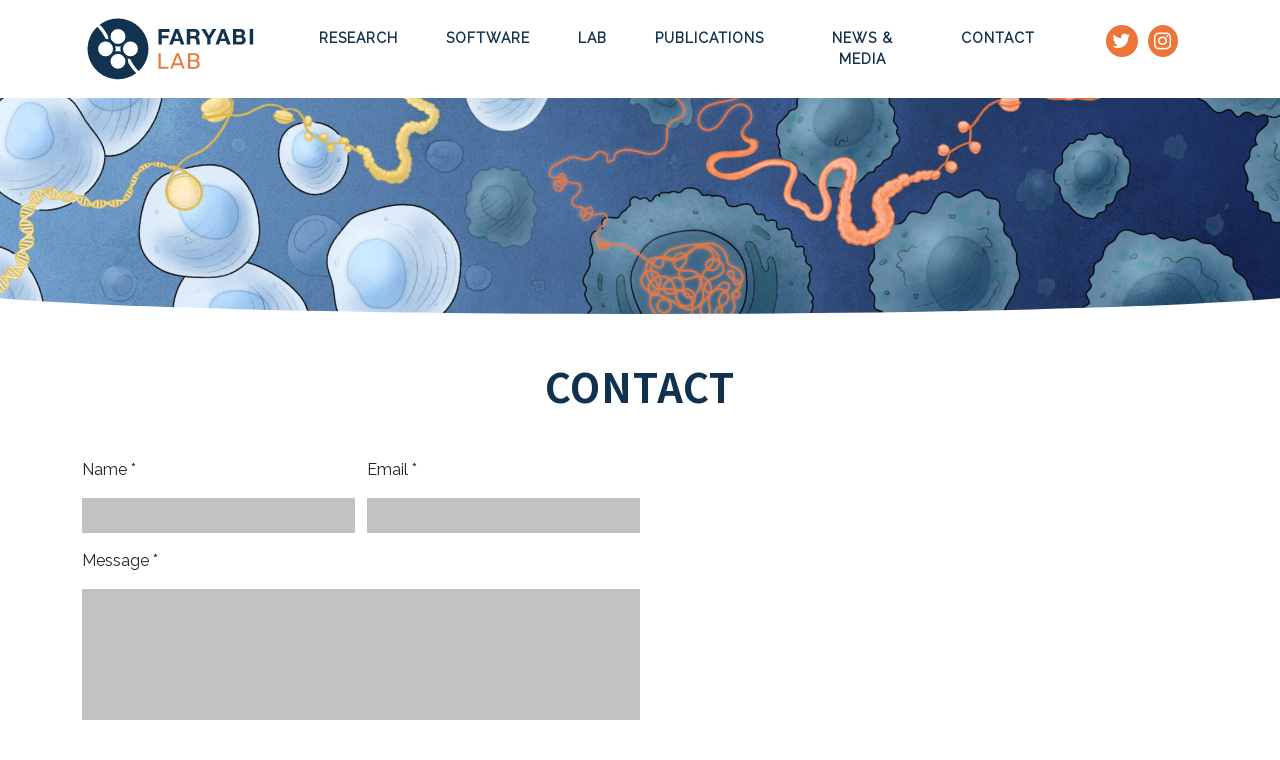

--- FILE ---
content_type: text/html; charset=UTF-8
request_url: https://faryabilab.com/contact/
body_size: 8860
content:
<!DOCTYPE html>

<html lang="en-US">

<head>
	<!-- Required meta tags -->
	<meta charset="UTF-8" />
	<meta name="viewport" content="width=device-width, initial-scale=1, shrink-to-fit=no">
	<meta name='robots' content='index, follow, max-image-preview:large, max-snippet:-1, max-video-preview:-1' />
	<style>img:is([sizes="auto" i], [sizes^="auto," i]) { contain-intrinsic-size: 3000px 1500px }</style>
	
	<!-- This site is optimized with the Yoast SEO plugin v26.8 - https://yoast.com/product/yoast-seo-wordpress/ -->
	<title>Contact &#8226; Faryabi Lab</title>
	<meta name="description" content="Contact form to Faryabi Lab and available positions for the lab." />
	<link rel="canonical" href="https://faryabilab.com/contact/" />
	<meta property="og:locale" content="en_US" />
	<meta property="og:type" content="article" />
	<meta property="og:title" content="Contact &#8226; Faryabi Lab" />
	<meta property="og:description" content="Contact form to Faryabi Lab and available positions for the lab." />
	<meta property="og:url" content="https://faryabilab.com/contact/" />
	<meta property="og:site_name" content="Faryabi Lab" />
	<meta property="article:modified_time" content="2021-08-14T00:44:42+00:00" />
	<meta name="twitter:card" content="summary_large_image" />
	<meta name="twitter:site" content="@bfariabi" />
	<meta name="twitter:label1" content="Est. reading time" />
	<meta name="twitter:data1" content="1 minute" />
	<script type="application/ld+json" class="yoast-schema-graph">{"@context":"https://schema.org","@graph":[{"@type":"WebPage","@id":"https://faryabilab.com/contact/","url":"https://faryabilab.com/contact/","name":"Contact &#8226; Faryabi Lab","isPartOf":{"@id":"https://faryabilab.com/#website"},"datePublished":"2021-07-15T01:08:11+00:00","dateModified":"2021-08-14T00:44:42+00:00","description":"Contact form to Faryabi Lab and available positions for the lab.","breadcrumb":{"@id":"https://faryabilab.com/contact/#breadcrumb"},"inLanguage":"en-US","potentialAction":[{"@type":"ReadAction","target":["https://faryabilab.com/contact/"]}]},{"@type":"BreadcrumbList","@id":"https://faryabilab.com/contact/#breadcrumb","itemListElement":[{"@type":"ListItem","position":1,"name":"Home","item":"https://faryabilab.com/"},{"@type":"ListItem","position":2,"name":"Contact"}]},{"@type":"WebSite","@id":"https://faryabilab.com/#website","url":"https://faryabilab.com/","name":"Faryabi Lab","description":"Laboratory of Systems Cancer Biology","publisher":{"@id":"https://faryabilab.com/#organization"},"potentialAction":[{"@type":"SearchAction","target":{"@type":"EntryPoint","urlTemplate":"https://faryabilab.com/?s={search_term_string}"},"query-input":{"@type":"PropertyValueSpecification","valueRequired":true,"valueName":"search_term_string"}}],"inLanguage":"en-US"},{"@type":"Organization","@id":"https://faryabilab.com/#organization","name":"Faryabi Lab","url":"https://faryabilab.com/","logo":{"@type":"ImageObject","inLanguage":"en-US","@id":"https://faryabilab.com/#/schema/logo/image/","url":"https://faryabilab.com/wp-content/uploads/2021/08/cropped-logo.png","contentUrl":"https://faryabilab.com/wp-content/uploads/2021/08/cropped-logo.png","width":168,"height":62,"caption":"Faryabi Lab"},"image":{"@id":"https://faryabilab.com/#/schema/logo/image/"},"sameAs":["https://x.com/bfariabi","https://www.linkedin.com/in/faryabir/"]}]}</script>
	<!-- / Yoast SEO plugin. -->


<link rel='dns-prefetch' href='//cdn.jsdelivr.net' />
<link rel='dns-prefetch' href='//fonts.googleapis.com' />
<link rel='dns-prefetch' href='//stackpath.bootstrapcdn.com' />
<script type="text/javascript">
/* <![CDATA[ */
window._wpemojiSettings = {"baseUrl":"https:\/\/s.w.org\/images\/core\/emoji\/16.0.1\/72x72\/","ext":".png","svgUrl":"https:\/\/s.w.org\/images\/core\/emoji\/16.0.1\/svg\/","svgExt":".svg","source":{"concatemoji":"https:\/\/faryabilab.com\/wp-includes\/js\/wp-emoji-release.min.js?ver=6.8.3"}};
/*! This file is auto-generated */
!function(s,n){var o,i,e;function c(e){try{var t={supportTests:e,timestamp:(new Date).valueOf()};sessionStorage.setItem(o,JSON.stringify(t))}catch(e){}}function p(e,t,n){e.clearRect(0,0,e.canvas.width,e.canvas.height),e.fillText(t,0,0);var t=new Uint32Array(e.getImageData(0,0,e.canvas.width,e.canvas.height).data),a=(e.clearRect(0,0,e.canvas.width,e.canvas.height),e.fillText(n,0,0),new Uint32Array(e.getImageData(0,0,e.canvas.width,e.canvas.height).data));return t.every(function(e,t){return e===a[t]})}function u(e,t){e.clearRect(0,0,e.canvas.width,e.canvas.height),e.fillText(t,0,0);for(var n=e.getImageData(16,16,1,1),a=0;a<n.data.length;a++)if(0!==n.data[a])return!1;return!0}function f(e,t,n,a){switch(t){case"flag":return n(e,"\ud83c\udff3\ufe0f\u200d\u26a7\ufe0f","\ud83c\udff3\ufe0f\u200b\u26a7\ufe0f")?!1:!n(e,"\ud83c\udde8\ud83c\uddf6","\ud83c\udde8\u200b\ud83c\uddf6")&&!n(e,"\ud83c\udff4\udb40\udc67\udb40\udc62\udb40\udc65\udb40\udc6e\udb40\udc67\udb40\udc7f","\ud83c\udff4\u200b\udb40\udc67\u200b\udb40\udc62\u200b\udb40\udc65\u200b\udb40\udc6e\u200b\udb40\udc67\u200b\udb40\udc7f");case"emoji":return!a(e,"\ud83e\udedf")}return!1}function g(e,t,n,a){var r="undefined"!=typeof WorkerGlobalScope&&self instanceof WorkerGlobalScope?new OffscreenCanvas(300,150):s.createElement("canvas"),o=r.getContext("2d",{willReadFrequently:!0}),i=(o.textBaseline="top",o.font="600 32px Arial",{});return e.forEach(function(e){i[e]=t(o,e,n,a)}),i}function t(e){var t=s.createElement("script");t.src=e,t.defer=!0,s.head.appendChild(t)}"undefined"!=typeof Promise&&(o="wpEmojiSettingsSupports",i=["flag","emoji"],n.supports={everything:!0,everythingExceptFlag:!0},e=new Promise(function(e){s.addEventListener("DOMContentLoaded",e,{once:!0})}),new Promise(function(t){var n=function(){try{var e=JSON.parse(sessionStorage.getItem(o));if("object"==typeof e&&"number"==typeof e.timestamp&&(new Date).valueOf()<e.timestamp+604800&&"object"==typeof e.supportTests)return e.supportTests}catch(e){}return null}();if(!n){if("undefined"!=typeof Worker&&"undefined"!=typeof OffscreenCanvas&&"undefined"!=typeof URL&&URL.createObjectURL&&"undefined"!=typeof Blob)try{var e="postMessage("+g.toString()+"("+[JSON.stringify(i),f.toString(),p.toString(),u.toString()].join(",")+"));",a=new Blob([e],{type:"text/javascript"}),r=new Worker(URL.createObjectURL(a),{name:"wpTestEmojiSupports"});return void(r.onmessage=function(e){c(n=e.data),r.terminate(),t(n)})}catch(e){}c(n=g(i,f,p,u))}t(n)}).then(function(e){for(var t in e)n.supports[t]=e[t],n.supports.everything=n.supports.everything&&n.supports[t],"flag"!==t&&(n.supports.everythingExceptFlag=n.supports.everythingExceptFlag&&n.supports[t]);n.supports.everythingExceptFlag=n.supports.everythingExceptFlag&&!n.supports.flag,n.DOMReady=!1,n.readyCallback=function(){n.DOMReady=!0}}).then(function(){return e}).then(function(){var e;n.supports.everything||(n.readyCallback(),(e=n.source||{}).concatemoji?t(e.concatemoji):e.wpemoji&&e.twemoji&&(t(e.twemoji),t(e.wpemoji)))}))}((window,document),window._wpemojiSettings);
/* ]]> */
</script>
<link rel='stylesheet' id='formidable-css' href='https://faryabilab.com/wp-content/plugins/formidable/css/formidableforms.css?ver=1131831' type='text/css' media='all' />
<style id='wp-emoji-styles-inline-css' type='text/css'>

	img.wp-smiley, img.emoji {
		display: inline !important;
		border: none !important;
		box-shadow: none !important;
		height: 1em !important;
		width: 1em !important;
		margin: 0 0.07em !important;
		vertical-align: -0.1em !important;
		background: none !important;
		padding: 0 !important;
	}
</style>
<link rel='stylesheet' id='wp-block-library-css' href='https://faryabilab.com/wp-includes/css/dist/block-library/style.min.css?ver=6.8.3' type='text/css' media='all' />
<style id='classic-theme-styles-inline-css' type='text/css'>
/*! This file is auto-generated */
.wp-block-button__link{color:#fff;background-color:#32373c;border-radius:9999px;box-shadow:none;text-decoration:none;padding:calc(.667em + 2px) calc(1.333em + 2px);font-size:1.125em}.wp-block-file__button{background:#32373c;color:#fff;text-decoration:none}
</style>
<style id='global-styles-inline-css' type='text/css'>
:root{--wp--preset--aspect-ratio--square: 1;--wp--preset--aspect-ratio--4-3: 4/3;--wp--preset--aspect-ratio--3-4: 3/4;--wp--preset--aspect-ratio--3-2: 3/2;--wp--preset--aspect-ratio--2-3: 2/3;--wp--preset--aspect-ratio--16-9: 16/9;--wp--preset--aspect-ratio--9-16: 9/16;--wp--preset--color--black: #000000;--wp--preset--color--cyan-bluish-gray: #abb8c3;--wp--preset--color--white: #ffffff;--wp--preset--color--pale-pink: #f78da7;--wp--preset--color--vivid-red: #cf2e2e;--wp--preset--color--luminous-vivid-orange: #ff6900;--wp--preset--color--luminous-vivid-amber: #fcb900;--wp--preset--color--light-green-cyan: #7bdcb5;--wp--preset--color--vivid-green-cyan: #00d084;--wp--preset--color--pale-cyan-blue: #8ed1fc;--wp--preset--color--vivid-cyan-blue: #0693e3;--wp--preset--color--vivid-purple: #9b51e0;--wp--preset--gradient--vivid-cyan-blue-to-vivid-purple: linear-gradient(135deg,rgba(6,147,227,1) 0%,rgb(155,81,224) 100%);--wp--preset--gradient--light-green-cyan-to-vivid-green-cyan: linear-gradient(135deg,rgb(122,220,180) 0%,rgb(0,208,130) 100%);--wp--preset--gradient--luminous-vivid-amber-to-luminous-vivid-orange: linear-gradient(135deg,rgba(252,185,0,1) 0%,rgba(255,105,0,1) 100%);--wp--preset--gradient--luminous-vivid-orange-to-vivid-red: linear-gradient(135deg,rgba(255,105,0,1) 0%,rgb(207,46,46) 100%);--wp--preset--gradient--very-light-gray-to-cyan-bluish-gray: linear-gradient(135deg,rgb(238,238,238) 0%,rgb(169,184,195) 100%);--wp--preset--gradient--cool-to-warm-spectrum: linear-gradient(135deg,rgb(74,234,220) 0%,rgb(151,120,209) 20%,rgb(207,42,186) 40%,rgb(238,44,130) 60%,rgb(251,105,98) 80%,rgb(254,248,76) 100%);--wp--preset--gradient--blush-light-purple: linear-gradient(135deg,rgb(255,206,236) 0%,rgb(152,150,240) 100%);--wp--preset--gradient--blush-bordeaux: linear-gradient(135deg,rgb(254,205,165) 0%,rgb(254,45,45) 50%,rgb(107,0,62) 100%);--wp--preset--gradient--luminous-dusk: linear-gradient(135deg,rgb(255,203,112) 0%,rgb(199,81,192) 50%,rgb(65,88,208) 100%);--wp--preset--gradient--pale-ocean: linear-gradient(135deg,rgb(255,245,203) 0%,rgb(182,227,212) 50%,rgb(51,167,181) 100%);--wp--preset--gradient--electric-grass: linear-gradient(135deg,rgb(202,248,128) 0%,rgb(113,206,126) 100%);--wp--preset--gradient--midnight: linear-gradient(135deg,rgb(2,3,129) 0%,rgb(40,116,252) 100%);--wp--preset--font-size--small: 13px;--wp--preset--font-size--medium: 20px;--wp--preset--font-size--large: 36px;--wp--preset--font-size--x-large: 42px;--wp--preset--spacing--20: 0.44rem;--wp--preset--spacing--30: 0.67rem;--wp--preset--spacing--40: 1rem;--wp--preset--spacing--50: 1.5rem;--wp--preset--spacing--60: 2.25rem;--wp--preset--spacing--70: 3.38rem;--wp--preset--spacing--80: 5.06rem;--wp--preset--shadow--natural: 6px 6px 9px rgba(0, 0, 0, 0.2);--wp--preset--shadow--deep: 12px 12px 50px rgba(0, 0, 0, 0.4);--wp--preset--shadow--sharp: 6px 6px 0px rgba(0, 0, 0, 0.2);--wp--preset--shadow--outlined: 6px 6px 0px -3px rgba(255, 255, 255, 1), 6px 6px rgba(0, 0, 0, 1);--wp--preset--shadow--crisp: 6px 6px 0px rgba(0, 0, 0, 1);}:where(.is-layout-flex){gap: 0.5em;}:where(.is-layout-grid){gap: 0.5em;}body .is-layout-flex{display: flex;}.is-layout-flex{flex-wrap: wrap;align-items: center;}.is-layout-flex > :is(*, div){margin: 0;}body .is-layout-grid{display: grid;}.is-layout-grid > :is(*, div){margin: 0;}:where(.wp-block-columns.is-layout-flex){gap: 2em;}:where(.wp-block-columns.is-layout-grid){gap: 2em;}:where(.wp-block-post-template.is-layout-flex){gap: 1.25em;}:where(.wp-block-post-template.is-layout-grid){gap: 1.25em;}.has-black-color{color: var(--wp--preset--color--black) !important;}.has-cyan-bluish-gray-color{color: var(--wp--preset--color--cyan-bluish-gray) !important;}.has-white-color{color: var(--wp--preset--color--white) !important;}.has-pale-pink-color{color: var(--wp--preset--color--pale-pink) !important;}.has-vivid-red-color{color: var(--wp--preset--color--vivid-red) !important;}.has-luminous-vivid-orange-color{color: var(--wp--preset--color--luminous-vivid-orange) !important;}.has-luminous-vivid-amber-color{color: var(--wp--preset--color--luminous-vivid-amber) !important;}.has-light-green-cyan-color{color: var(--wp--preset--color--light-green-cyan) !important;}.has-vivid-green-cyan-color{color: var(--wp--preset--color--vivid-green-cyan) !important;}.has-pale-cyan-blue-color{color: var(--wp--preset--color--pale-cyan-blue) !important;}.has-vivid-cyan-blue-color{color: var(--wp--preset--color--vivid-cyan-blue) !important;}.has-vivid-purple-color{color: var(--wp--preset--color--vivid-purple) !important;}.has-black-background-color{background-color: var(--wp--preset--color--black) !important;}.has-cyan-bluish-gray-background-color{background-color: var(--wp--preset--color--cyan-bluish-gray) !important;}.has-white-background-color{background-color: var(--wp--preset--color--white) !important;}.has-pale-pink-background-color{background-color: var(--wp--preset--color--pale-pink) !important;}.has-vivid-red-background-color{background-color: var(--wp--preset--color--vivid-red) !important;}.has-luminous-vivid-orange-background-color{background-color: var(--wp--preset--color--luminous-vivid-orange) !important;}.has-luminous-vivid-amber-background-color{background-color: var(--wp--preset--color--luminous-vivid-amber) !important;}.has-light-green-cyan-background-color{background-color: var(--wp--preset--color--light-green-cyan) !important;}.has-vivid-green-cyan-background-color{background-color: var(--wp--preset--color--vivid-green-cyan) !important;}.has-pale-cyan-blue-background-color{background-color: var(--wp--preset--color--pale-cyan-blue) !important;}.has-vivid-cyan-blue-background-color{background-color: var(--wp--preset--color--vivid-cyan-blue) !important;}.has-vivid-purple-background-color{background-color: var(--wp--preset--color--vivid-purple) !important;}.has-black-border-color{border-color: var(--wp--preset--color--black) !important;}.has-cyan-bluish-gray-border-color{border-color: var(--wp--preset--color--cyan-bluish-gray) !important;}.has-white-border-color{border-color: var(--wp--preset--color--white) !important;}.has-pale-pink-border-color{border-color: var(--wp--preset--color--pale-pink) !important;}.has-vivid-red-border-color{border-color: var(--wp--preset--color--vivid-red) !important;}.has-luminous-vivid-orange-border-color{border-color: var(--wp--preset--color--luminous-vivid-orange) !important;}.has-luminous-vivid-amber-border-color{border-color: var(--wp--preset--color--luminous-vivid-amber) !important;}.has-light-green-cyan-border-color{border-color: var(--wp--preset--color--light-green-cyan) !important;}.has-vivid-green-cyan-border-color{border-color: var(--wp--preset--color--vivid-green-cyan) !important;}.has-pale-cyan-blue-border-color{border-color: var(--wp--preset--color--pale-cyan-blue) !important;}.has-vivid-cyan-blue-border-color{border-color: var(--wp--preset--color--vivid-cyan-blue) !important;}.has-vivid-purple-border-color{border-color: var(--wp--preset--color--vivid-purple) !important;}.has-vivid-cyan-blue-to-vivid-purple-gradient-background{background: var(--wp--preset--gradient--vivid-cyan-blue-to-vivid-purple) !important;}.has-light-green-cyan-to-vivid-green-cyan-gradient-background{background: var(--wp--preset--gradient--light-green-cyan-to-vivid-green-cyan) !important;}.has-luminous-vivid-amber-to-luminous-vivid-orange-gradient-background{background: var(--wp--preset--gradient--luminous-vivid-amber-to-luminous-vivid-orange) !important;}.has-luminous-vivid-orange-to-vivid-red-gradient-background{background: var(--wp--preset--gradient--luminous-vivid-orange-to-vivid-red) !important;}.has-very-light-gray-to-cyan-bluish-gray-gradient-background{background: var(--wp--preset--gradient--very-light-gray-to-cyan-bluish-gray) !important;}.has-cool-to-warm-spectrum-gradient-background{background: var(--wp--preset--gradient--cool-to-warm-spectrum) !important;}.has-blush-light-purple-gradient-background{background: var(--wp--preset--gradient--blush-light-purple) !important;}.has-blush-bordeaux-gradient-background{background: var(--wp--preset--gradient--blush-bordeaux) !important;}.has-luminous-dusk-gradient-background{background: var(--wp--preset--gradient--luminous-dusk) !important;}.has-pale-ocean-gradient-background{background: var(--wp--preset--gradient--pale-ocean) !important;}.has-electric-grass-gradient-background{background: var(--wp--preset--gradient--electric-grass) !important;}.has-midnight-gradient-background{background: var(--wp--preset--gradient--midnight) !important;}.has-small-font-size{font-size: var(--wp--preset--font-size--small) !important;}.has-medium-font-size{font-size: var(--wp--preset--font-size--medium) !important;}.has-large-font-size{font-size: var(--wp--preset--font-size--large) !important;}.has-x-large-font-size{font-size: var(--wp--preset--font-size--x-large) !important;}
:where(.wp-block-post-template.is-layout-flex){gap: 1.25em;}:where(.wp-block-post-template.is-layout-grid){gap: 1.25em;}
:where(.wp-block-columns.is-layout-flex){gap: 2em;}:where(.wp-block-columns.is-layout-grid){gap: 2em;}
:root :where(.wp-block-pullquote){font-size: 1.5em;line-height: 1.6;}
</style>
<link rel='stylesheet' id='ctf_styles-css' href='https://faryabilab.com/wp-content/plugins/custom-twitter-feeds/css/ctf-styles.min.css?ver=2.3.1' type='text/css' media='all' />
<link rel='stylesheet' id='wp-components-css' href='https://faryabilab.com/wp-includes/css/dist/components/style.min.css?ver=6.8.3' type='text/css' media='all' />
<link rel='stylesheet' id='godaddy-styles-css' href='https://faryabilab.com/wp-content/mu-plugins/vendor/wpex/godaddy-launch/includes/Dependencies/GoDaddy/Styles/build/latest.css?ver=2.0.2' type='text/css' media='all' />
<link rel='stylesheet' id='font-notosans-css' href='//fonts.googleapis.com/css2?family=Noto+Sans+JP%3Awght%40400%3B700&#038;display=swap&#038;ver=1' type='text/css' media='all' />
<link rel='stylesheet' id='font-raleway-css' href='//fonts.googleapis.com/css2?family=Raleway&#038;display=swap&#038;ver=1' type='text/css' media='all' />
<link rel='stylesheet' id='bootstrap-css' href='//cdn.jsdelivr.net/npm/bootstrap@5.0.2/dist/css/bootstrap.min.css?ver=6.8.3' type='text/css' media='all' />
<link rel='stylesheet' id='bootstrap-font-css' href='//stackpath.bootstrapcdn.com/font-awesome/4.7.0/css/font-awesome.min.css?ver=4.7.0' type='text/css' media='all' />
<link rel='stylesheet' id='simplescrollbar-css' href='https://faryabilab.com/wp-content/themes/faryabi/css/simple_scrollbar.css?ver=1630501221' type='text/css' media='all' />
<link rel='stylesheet' id='faryabi-style-css' href='https://faryabilab.com/wp-content/themes/faryabi/style.css?ver=1630504252' type='text/css' media='all' />
<script type="text/javascript" src="//cdn.jsdelivr.net/npm/bootstrap@5.0.2/dist/js/bootstrap.bundle.min.js?ver=6.8.3" id="bootstrap-js-js"></script>
<script type="text/javascript" src="https://faryabilab.com/wp-content/themes/faryabi/js/simple_scrollbar.js?ver=1630501221" id="simplescrollbar-js-js"></script>
<script type="text/javascript" src="https://faryabilab.com/wp-includes/js/jquery/jquery.min.js?ver=3.7.1" id="jquery-core-js"></script>
<script type="text/javascript" src="https://faryabilab.com/wp-includes/js/jquery/jquery-migrate.min.js?ver=3.4.1" id="jquery-migrate-js"></script>
<link rel="https://api.w.org/" href="https://faryabilab.com/wp-json/" /><link rel="alternate" title="JSON" type="application/json" href="https://faryabilab.com/wp-json/wp/v2/pages/47" /><link rel="EditURI" type="application/rsd+xml" title="RSD" href="https://faryabilab.com/xmlrpc.php?rsd" />
<link rel='shortlink' href='https://faryabilab.com/?p=47' />
<link rel="alternate" title="oEmbed (JSON)" type="application/json+oembed" href="https://faryabilab.com/wp-json/oembed/1.0/embed?url=https%3A%2F%2Ffaryabilab.com%2Fcontact%2F" />
<link rel="alternate" title="oEmbed (XML)" type="text/xml+oembed" href="https://faryabilab.com/wp-json/oembed/1.0/embed?url=https%3A%2F%2Ffaryabilab.com%2Fcontact%2F&#038;format=xml" />
<link rel="icon" href="https://faryabilab.com/wp-content/uploads/2021/07/cropped-Faryabi-Lab-Secondary-Logo-Primary-Color-32x32.png" sizes="32x32" />
<link rel="icon" href="https://faryabilab.com/wp-content/uploads/2021/07/cropped-Faryabi-Lab-Secondary-Logo-Primary-Color-192x192.png" sizes="192x192" />
<link rel="apple-touch-icon" href="https://faryabilab.com/wp-content/uploads/2021/07/cropped-Faryabi-Lab-Secondary-Logo-Primary-Color-180x180.png" />
<meta name="msapplication-TileImage" content="https://faryabilab.com/wp-content/uploads/2021/07/cropped-Faryabi-Lab-Secondary-Logo-Primary-Color-270x270.png" />
	<!-- Global site tag (gtag.js) - Google Analytics -->
	<script async src="https://www.googletagmanager.com/gtag/js?id=G-GZWETT46CJ"></script>
	<script>
		window.dataLayer = window.dataLayer || [];

		function gtag() {
			dataLayer.push(arguments);
		}
		gtag('js', new Date());

		gtag('config', 'G-GZWETT46CJ');
	</script>

</head>

<body class="wp-singular page-template page-template-page-contact page-template-page-contact-php page page-id-47 wp-custom-logo wp-theme-faryabi">
	<header id="header">
		<div class="container">
			<nav class="navbar navbar-expand-xl navbar-inverse bg-inverse">
				<a class="navbar-brand" href="https://faryabilab.com">
											<img class="logo" src="https://faryabilab.com/wp-content/uploads/2021/08/Faryabi-Lab-Primary-Logo-Color1-1.svg" alt='Logo'>
									</a>

				<button class="navbar-toggler" data-bs-target="#menu" data-bs-toggle="collapse">
					<span class="navbar-toggler-icon"></span>
				</button>

				<div class="collapse navbar-collapse navmenu" id="menu">
					<div class="menu-menu-container"><ul id="menu-menu" class="navbar-nav"><li id="menu-item-60" class="menu-item menu-item-type-post_type menu-item-object-page menu-item-60 nav-item"><a href="https://faryabilab.com/research/" class="nav-link">Research</a></li>
<li id="menu-item-59" class="menu-item menu-item-type-post_type menu-item-object-page menu-item-59 nav-item"><a href="https://faryabilab.com/software/" class="nav-link">Software</a></li>
<li id="menu-item-63" class="menu-item menu-item-type-post_type menu-item-object-page menu-item-63 nav-item"><a href="https://faryabilab.com/lab/" class="nav-link">Lab</a></li>
<li id="menu-item-61" class="menu-item menu-item-type-post_type menu-item-object-page menu-item-61 nav-item"><a href="https://faryabilab.com/publications/" class="nav-link">Publications</a></li>
<li id="menu-item-62" class="menu-item menu-item-type-post_type menu-item-object-page menu-item-62 nav-item"><a href="https://faryabilab.com/news-media/" class="nav-link">News &#038; Media</a></li>
<li id="menu-item-64" class="menu-item menu-item-type-post_type menu-item-object-page current-menu-item page_item page-item-47 current_page_item menu-item-64 nav-item"><a href="https://faryabilab.com/contact/" aria-current="page" class="nav-link">Contact</a></li>
</ul></div>
					<div>
						<ul class="socialmedia-list p-0">
															<li class="nav-item socialmg">
									<div class="container nav-link">
										<a target="_blank" href="https://www.twitter.com/bfariabi"><i class="fa fa-twitter socialbtn"></i></a>
																			<a target="_blank" href="https://www.instagram.com/faryabilab"><i class="fa fa-instagram socialbtn"></i></a>
									</div>
								</li>
													</ul>
					</div>
				</div>
			</nav>
		</div>
	</header>

	<div id="main-content">	<!--  Le ponemos nombre a la seccion para no perdernos -->
	<div class="container-fluid mb-5">
		<!--  contenedor full width -->
		<div class="row">
			<div class="col-12 px-0">
				<div class="carousel slide main-image-slider">
					<div class="carousel-inner round-carousel inner">
						<div class="h-100 carousel-item active" style="background: url('https://faryabilab.com/wp-content/uploads/2021/07/Header_graphic_4_for_web-scaled.jpg')bottom center no-repeat; background-size:cover">
						</div>
					</div>
				</div>
			</div>
		</div>
	</div>

	<div class="container">
		<div class="container">
			<div class="row text-center">
				<h1 class="mb-5">CONTACT</h1>
			</div>
		</div>
	</div>

	<div class="container">
		
<div class="wp-block-columns is-layout-flex wp-container-core-columns-is-layout-9d6595d7 wp-block-columns-is-layout-flex">
<div class="wp-block-column is-layout-flow wp-block-column-is-layout-flow"><div class="frm_forms " id="frm_form_1_container" >
<form enctype="multipart/form-data" method="post" class="frm-show-form " id="form_contact-form" >
<div class="frm_form_fields ">
<fieldset>
<legend class="frm_screen_reader">Contact Us</legend>

<div class="frm_fields_container">
<input type="hidden" name="frm_action" value="create" />
<input type="hidden" name="form_id" value="1" />
<input type="hidden" name="frm_hide_fields_1" id="frm_hide_fields_1" value="" />
<input type="hidden" name="form_key" value="contact-form" />
<input type="hidden" name="item_meta[0]" value="" />
<input type="hidden" id="frm_submit_entry_1" name="frm_submit_entry_1" value="f6786f1300" /><input type="hidden" name="_wp_http_referer" value="/contact/" /><div id="frm_field_1_container" class="frm_form_field form-field  frm_required_field frm_top_container frm_first frm_half">
    <label for="field_qh4icy" id="field_qh4icy_label" class="frm_primary_label">Name
        <span class="frm_required" aria-hidden="true">*</span>
    </label>
    <input type="text" id="field_qh4icy" name="item_meta[1]" value=""  data-reqmsg="Name cannot be blank." aria-required="true" data-invmsg="Name is invalid" aria-invalid="false" pattern="\(\[[A-Z]-Z\]\[[a-zA-Z]-z\]\+\(\[ \](\[[a-zA-Z]-z\])?(\[&#039;-\])?(\[[A-Z]-Z\]\[[a-zA-Z]-z\]\+\)\w\)\$)?$"  />
    
    
</div>
<div id="frm_field_3_container" class="frm_form_field form-field  frm_required_field frm_top_container frm_half">
    <label for="field_29yf4d" id="field_29yf4d_label" class="frm_primary_label">Email
        <span class="frm_required" aria-hidden="true">*</span>
    </label>
    <input type="email" id="field_29yf4d" name="item_meta[3]" value=""  data-reqmsg="Email cannot be blank." aria-required="true" data-invmsg="Please enter a valid email address" aria-invalid="false"  />
    
    
</div>
<div id="frm_field_5_container" class="frm_form_field form-field  frm_required_field frm_top_container frm_full">
    <label for="field_9jv0r1" id="field_9jv0r1_label" class="frm_primary_label">Message
        <span class="frm_required" aria-hidden="true">*</span>
    </label>
    <textarea name="item_meta[5]" id="field_9jv0r1" rows="5"  data-reqmsg="Message cannot be blank." aria-required="true" data-invmsg="Message is invalid" aria-invalid="false"  ></textarea>
    
    
</div>
<div id="frm_field_6_container" class="frm_form_field form-field  frm_none_container">
    <label for="g-recaptcha-response" id="field_mq770_label" class="frm_primary_label">reCAPTCHA
        <span class="frm_required" aria-hidden="true"></span>
    </label>
    <div  id="field_mq770" class="frm-g-recaptcha" data-sitekey="6LcVx60UAAAAAJEjXbDuM1Izu_nIOXt_GccxhY2p" data-size="normal" data-theme="light"></div>
    
    
</div>
	<input type="hidden" name="item_key" value="" />
			<div id="frm_field_7_container">
			<label for="field_pm2hs" >
				If you are human, leave this field blank.			</label>
			<input  id="field_pm2hs" type="text" class="frm_form_field form-field frm_verify" name="item_meta[7]" value=""  />
		</div>
		<input name="frm_state" type="hidden" value="eefFjZCRp+ETe1jvB+A9gMlzI2xeuLITL3Gy2iFxE+o=" /><div class="frm_submit">

<button class="frm_button_submit" type="submit"  >Submit</button>

</div></div>
</fieldset>
</div>

</form>
</div>

</div>



<div class="wp-block-column is-layout-flow wp-block-column-is-layout-flow">
<iframe src="https://www.google.com/maps/embed?pb=!1m18!1m12!1m3!1d3058.7102612407793!2d-75.19902268376671!3d39.94787017942229!2m3!1f0!2f0!3f0!3m2!1i1024!2i768!4f13.1!3m3!1m2!1s0x89c6c65ec9c3306f%3A0x810d59d739a86378!2sBiomedical%20Research%20Building%20II%2FIII%2C%20421%20Curie%20Blvd%2C%20Philadelphia%2C%20PA%2019104%2C%20USA!5e0!3m2!1sen!2smx!4v1627575166901!5m2!1sen!2smx" width="600" height="450" style="border:0;" allowfullscreen="" loading="lazy"></iframe>
</div>
</div>
	</div>

	<!---JOIN US-->

		<div class="container pt-5 mt-5">
		<div class="row">
			<div class="col-12">
				<div class="row justify-content-center">
					<h1 class="mb-5 text-center">JOIN US</h1>
					<p class="text-center">
						We always welcome curious and passionate scientists who are interested in cancer and chromatin biology.					</p>

					<h5 class="text-center">OPEN POSITIONS</h5>
											<p class="text-center">
							Experimental trainees who are interested to investigate mechanisms of genome folding using population and single-cell technologies.						</p>
											<p class="text-center">
							Computational trainees who are interested in developing algorithms to explore the role of cellular and molecular heterogeneity in cancer.						</p>
									</div>
			</div>
		</div>
		<div class="row text-center">
			<div class="col-12 col-md-12">
				<a class="btn labbtncontact" href="/positions">Apply</a>
			</div>
		</div>
	</div>

		</div>
		<footer id="footer" class="page-footer text-center footer-copyright py-3">
			<!-- Copyright -->
		 <p class="foot">Copyright © 2021 Faryabi Lab. Website & Art by SciStories.</p>
		</footer>
		<script>
				( function() {
					const style = document.createElement( 'style' );
					style.appendChild( document.createTextNode( '#frm_field_7_container {visibility:hidden;overflow:hidden;width:0;height:0;position:absolute;}' ) );
					document.head.appendChild( style );
					document.currentScript?.remove();
				} )();
			</script><script type="speculationrules">
{"prefetch":[{"source":"document","where":{"and":[{"href_matches":"\/*"},{"not":{"href_matches":["\/wp-*.php","\/wp-admin\/*","\/wp-content\/uploads\/*","\/wp-content\/*","\/wp-content\/plugins\/*","\/wp-content\/themes\/faryabi\/*","\/*\\?(.+)"]}},{"not":{"selector_matches":"a[rel~=\"nofollow\"]"}},{"not":{"selector_matches":".no-prefetch, .no-prefetch a"}}]},"eagerness":"conservative"}]}
</script>
<style id='core-block-supports-inline-css' type='text/css'>
.wp-container-core-columns-is-layout-9d6595d7{flex-wrap:nowrap;}
</style>
<script type="text/javascript" src="https://faryabilab.com/wp-content/plugins/coblocks/dist/js/coblocks-animation.js?ver=3.1.16" id="coblocks-animation-js"></script>
<script type="text/javascript" src="https://faryabilab.com/wp-content/plugins/coblocks/dist/js/vendors/tiny-swiper.js?ver=3.1.16" id="coblocks-tiny-swiper-js"></script>
<script type="text/javascript" id="coblocks-tinyswiper-initializer-js-extra">
/* <![CDATA[ */
var coblocksTinyswiper = {"carouselPrevButtonAriaLabel":"Previous","carouselNextButtonAriaLabel":"Next","sliderImageAriaLabel":"Image"};
/* ]]> */
</script>
<script type="text/javascript" src="https://faryabilab.com/wp-content/plugins/coblocks/dist/js/coblocks-tinyswiper-initializer.js?ver=3.1.16" id="coblocks-tinyswiper-initializer-js"></script>
<script type="text/javascript" id="faryabi-js-extra">
/* <![CDATA[ */
var faryabi = {"ajax_url":"https:\/\/faryabilab.com\/wp-admin\/admin-ajax.php"};
/* ]]> */
</script>
<script type="text/javascript" src="https://faryabilab.com/wp-content/themes/faryabi/js/faryabi.js?ver=1760358468/js/faryabi.js" id="faryabi-js"></script>
<script type="text/javascript" id="formidable-js-extra">
/* <![CDATA[ */
var frm_js = {"ajax_url":"https:\/\/faryabilab.com\/wp-admin\/admin-ajax.php","images_url":"https:\/\/faryabilab.com\/wp-content\/plugins\/formidable\/images","loading":"Loading\u2026","remove":"Remove","offset":"4","nonce":"cba2b7c143","id":"ID","no_results":"No results match","file_spam":"That file looks like Spam.","calc_error":"There is an error in the calculation in the field with key","empty_fields":"Please complete the preceding required fields before uploading a file.","focus_first_error":"1","include_alert_role":"1","include_resend_email":""};
/* ]]> */
</script>
<script type="text/javascript" src="https://faryabilab.com/wp-content/plugins/formidable/js/frm.min.js?ver=6.27" id="formidable-js"></script>
<script type="text/javascript" defer="defer" async="async" src="https://www.google.com/recaptcha/api.js?onload=frmRecaptcha&amp;render=explicit&amp;ver=3" id="captcha-api-js"></script>
	</body>
</html>
<!-- *´¨)
     ¸.•´¸.•*´¨) ¸.•*¨)
     (¸.•´ (¸.•` ¤ Comet Cache is Fully Functional ¤ ´¨) -->

<!-- Cache File Version Salt:       n/a -->

<!-- Cache File URL:                https://faryabilab.com/contact/ -->
<!-- Cache File Path:               /cache/comet-cache/cache/https/faryabilab-com/contact.html -->

<!-- Cache File Generated Via:      HTTP request -->
<!-- Cache File Generated On:       Jan 20th, 2026 @ 5:54 pm UTC -->
<!-- Cache File Generated In:       0.81146 seconds -->

<!-- Cache File Expires On:         Jan 27th, 2026 @ 5:54 pm UTC -->
<!-- Cache File Auto-Rebuild On:    Jan 27th, 2026 @ 5:54 pm UTC -->

--- FILE ---
content_type: text/css
request_url: https://faryabilab.com/wp-content/themes/faryabi/css/simple_scrollbar.css?ver=1630501221
body_size: -152
content:
.ss-wrapper {
    overflow: hidden;
    width: 100%;
    height: 100%;
    position: relative;
    z-index: 1;
    float: left;
  }
  
  .ss-content {
    height: 100%;
    width: calc(100% + 18px);
    padding: 0 0 0 0;
    position: relative;
    overflow-x: auto;
    overflow-y: scroll;
    box-sizing: border-box;
  }
  
  .ss-content.rtl {
    width: calc(100% + 18px);
    right: auto;
  }
  
  .ss-scroll {
    position: relative;
    background: rgba(0, 0, 0, 0.1);
    width: 9px;
    border-radius: 4px;
    top: 0;
    z-index: 2;
    cursor: pointer;
    opacity: 0;
    transition: opacity 0.25s linear;
  }
  
  .ss-hidden {
    display: none;
  }
  
  .ss-container:hover .ss-scroll,
  .ss-container:active .ss-scroll {
    opacity: 1;
  }
  
  .ss-grabbed {
    -o-user-select: none;
    -ms-user-select: none;
    -moz-user-select: none;
    -webkit-user-select: none;
    user-select: none;
  }

--- FILE ---
content_type: text/css
request_url: https://faryabilab.com/wp-content/themes/faryabi/style.css?ver=1630504252
body_size: 2969
content:
/*
Theme Name: faryabi
Text Domain: faryabi
Version: 1.0.0
Author: SciStories
Author URI: http://scistories.com
License: GNU General Public License v2 or later
License URI: http://www.gnu.org/licenses/gpl-2.0.html
*/

@import url("https://fonts.googleapis.com/css2?family=Noto+Sans+JP:wght@400;700&family=Raleway&display=swap");

* {
  margin: 0;
  padding: 0;
  font-family: "Raleway", sans-serif;
}

h1,
h2,
h3,
h4,
h5 {
  font-family: "Noto Sans JP", sans-serif;
  letter-spacing: 1px;
  font-weight: bold;
}

h1,
h2 {
  color: #10324e;
}

h3 {
  color: #7baede;
}

h4 {
  color: #10324e;
}

h5 {
  color: #ed7539;
}

footer {
  background-color: #10324e;
  height: 40px;
}

/*------------*/

.foot {
  font-size: 10px;
  color: #fff;
  margin-bottom: 0;
}

.navbar-nav {
  text-transform: uppercase;
}

/* part one */

button.navbar-toggler {
  background-color: #10324e;
}

button > span.navbar-toggler-icon {
  background-image: url("data:image/svg+xml;charset=utf8,%3Csvg viewBox='0 0 32 32' xmlns='http://www.w3.org/2000/svg'%3E%3Cpath stroke='rgba(255,255,255, 1)' stroke-width='2' stroke-linecap='round' stroke-miterlimit='10' d='M4 8h24M4 16h24M4 24h24'/%3E%3C/svg%3E");
}

.socialbtn {
  background-color: #ed7539;
  border: 6px solid #ed7539;
  border-radius: 50%;
  font-size: 20px;
  color: #fff;
  margin-right: 5px;
}

.navmenu {
  justify-content: space-around;
}

/* .nav-link:active a {
  color: #ed7539!important;
} */
/* a.nav-link:active, a.nav-link:active:focus  {
  color: #ed7539!important;
} */

nav ul {
  list-style-type: none;
}

.nav-link {
  margin-left: 1rem;
  margin-right: 1rem;
  letter-spacing: 1px;
  color: #10324e;
  font-weight: 600;
  text-align: center;
}

.navbar-nav .nav-item.active .nav-link,
.navbar-nav .nav-item:hover .nav-link {
  color: #ed7539;
}

.logo {
  max-width: 90%;
  max-height: 100%;
  width: 200px;
}

.mainbg {
  margin: 0;
  margin-bottom: 3rem;
  padding: 0;
  width: 100%;
  border-radius: 100%/0 0 250px 250px;
}

.mainbg-alt {
  margin-bottom: 3rem;
}

.carousel {
  overflow: hidden;
}

/* .mainbg4k {
  display: none;
} */

.roundedimg {
  width: 90%;
  /*border: solid 1px #7baede;
  border-radius: 50%;
  margin-right: 0.5rem;
  margin-top: 2rem;
  margin-bottom: 10rem;*/
}

.orange-link {
  color: #ed7539 !important;
  text-decoration: none !important;
}

/* overlay effect */

.box {
  width: 353px;
  height: 353px;
  position: relative;
  overflow: hidden;
  border-radius: 50%;
  margin-right: auto;
  margin-top: 2rem;
  margin-bottom: 10rem;
  margin-left: auto;
}

.box img {
  display: block;
  width: 100%;
  border: solid 1px #7baede;
  border-radius: 50%;
}

.layer {
  position: absolute;
  top: 0;
  left: 0;
  border-radius: 50%;
  width: 100%;
  height: 100%;
  background: rgba(0, 0, 0, 0.5);
  transform: scale(0);
  transition: 0.4s ease-in;
}

.box:hover .layer {
  transform: scale(1);
}

.box:hover img {
  transform: scale(1.5);
  transition: 0.4s ease-in;
}

.celtxt {
  font-size: 20px;
  font-weight: bold;
  font-family: "Noto Sans JP", sans-serif;
  color: #fff;
}

/*Research*/

.txtcolor {
  color: #35363a;
  line-height: 2;
}

.txtcolor-alt p {
  color: #35363a;
  line-height: 2;
}

.txtresearch {
  line-height: 2;
  color: #fff;
}

.txtresearch-alt p {
  line-height: 2;
  color: #fff;
}

.txtresearch-a {
  text-decoration: none;
}

.txtresearch-a:hover {
  color: #fff;
}

.titlecolor {
  color: #fff;
}

.researchbg {
  background-color: #10324e;
  background-size: cover;
}

.researchimg {
  width: 100%;
  border: solid 1px #7baede;
  border-radius: 50%;
}

.researchimg2 {
  width: 100%;
  border: solid 1px #7baede;
  border-radius: 50%;
}

.researchmar {
  margin-left: 3rem;
  margin-top: 3rem;
}

.researchbtn {
  background-color: #ed7539;
  width: 200px;
  height: 40px;
  color: #fff;
  border-radius: 25px;
  border-style: none;
  /* margin-bottom: 10rem; */
  margin-top: 1rem;
  /* margin-left: 3rem; */
}

.footerborder {
  border-top: solid 2px #fff;
}

/*Software*/

.softwarebtn {
  background-color: #ed7539;
  width: 200px;
  height: 35px;
  color: #fff;
  border-radius: 25px;
  border-style: none;
  margin-bottom: 3rem;
  margin-top: 3rem;
  margin-right: 1.5rem;
}

.softwarebtn2 {
  background-color: #ed7539;
  width: 300px;
  height: 35px;
  color: #fff;
  border-radius: 25px;
  border-style: none;
  margin-bottom: 3rem;
  margin-top: 3rem;
  margin-right: 1.5rem;
}

.softwaremar {
  margin-left: 3rem;
  margin-top: 10rem;
}

.softwaremar2 {
  margin-left: 3rem;
  margin-top: 5rem;
}

/* .softwaremar3 {
  margin-left: 3rem;
  margin-top: 5rem;
  margin-bottom: 8rem;
} */

.softwareimg {
  max-width: 100%;
  border: solid 3px #7baede;
  border-radius: 50%;
  /*width: 356px;*/
  background: #fff;
  /*height: 356px;*/
}

/* Cambiar margenes en front */

.softwareimg2 {
  width: 100%;
  border: solid 3px #7baede;
  border-radius: 50%;
  margin-left: 3rem;
  margin-top: 5rem;
}

/* .softwareimg3 {
  width: 100%;
  border: solid 1px #7baede;
  border-radius: 50%;
  margin-left: 0;
  margin-top: 6rem;
}

.softwareimg4 {
  width: 100%;
  border: solid 1px #7baede;
  border-radius: 50%;
  margin-left: 3rem;
  margin-top: 6rem;
} */

/*Lab*/

/* Flip cards*/

.flip-card {
  background-color: transparent;
  width: 400px;
  height: 500px;
  perspective: 1000px; /* Remove this if you don't want the 3D effect */
  margin: 0 auto;
}

.flip-card:hover #list-group {
  display: none;
}

/* This container is needed to position the front and back side */
.flip-card-inner {
  position: relative;
  width: 100%;
  height: 100%;
  text-align: center;
  transition: transform 0.8s;
  transform-style: preserve-3d;
}

/* Do an horizontal flip when you move the mouse over the flip box container */
.flip-card:hover .flip-card-inner {
  transform: rotateY(180deg);
}

/* Position the front and back side */
.flip-card-front,
.flip-card-back {
  position: absolute;
  width: 100%;
  height: 100%;
  -webkit-backface-visibility: hidden; /* Safari */
  backface-visibility: hidden;
}

/* Style the front side (fallback if image is missing) */
.flip-card-front {
  border-radius: 25px;
  background-color: #fff;
}

/* Style the back side */
.flip-card-back {
  background-color: #ed7539;
  border-radius: 25px;
  transform: rotateY(180deg);
}

.teammar {
  margin-top: 2rem;
  margin-bottom: 6rem;
}

.list-group-item {
  background: none;
  border-style: none;
  padding: 0 0.2rem;
}

.teamicon {
  font-size: 25px;
  margin: 0;
  color: #fff;
}

.teamtxt {
  line-height: 2;
  color: #fff;
  margin: 0.5rem 1.5rem;
}

.teamtxt-alt p {
  line-height: 2;
  color: #fff;
  margin: 0.5rem 1.5rem;
}

.teamtxt-alt {
  height: 350px;
  overflow-y: auto;
  margin-right: 5px;
}

.teamtxt-alt::-webkit-scrollbar {
  width: 7px;
}

.teamtxt-alt::-webkit-scrollbar-thumb {
  background: #10324e;
  border-radius: 20px;
}

.teamtxt-alt::-webkit-scrollbar-track {
  background: #ddd;
  border-radius: 20px;
}

/*two*/

.imgtwo {
  width: 100%;
  border-radius: 50%;
  border: solid 2px #ed7539;
}

.imgmargin {
  margin: 2rem;
  margin-left: -2rem;
}

.teamicon2 {
  font-size: 25px;
  margin: 0;
  color: #ed7539;
  margin-bottom: 2rem;
}

/*-----------*/

.labbtn,
.labbtncontact {
  background-color: #ed7539;
  width: 150px;
  height: 40px;
  color: #fff;
  border-radius: 25px;
  border-style: none;
  margin-bottom: 5rem;
  margin-top: 1rem;
  justify-content: center;
}

.labbtncontact {
  margin-bottom: 10rem;
}

.labbtn:hover,
.labbtncontact:hover,
.toomanybtn:hover {
  color: white;
}

.labmar {
  /* margin-top: 7rem; */
  margin-top: 5rem;
  margin-bottom: 2rem;
}

.labmar2 {
  margin-bottom: 7rem;
}

.labbg {
  background-color: #35363a;
  padding-bottom: 7rem;
}

.affimg {
  width: 70%;
  margin: 2rem 2.5rem;
}

.affimg2 {
  width: 80%;
  margin: 2.5rem 2rem;
}

.affimg3 {
  width: 40%;
  margin: 2rem 2rem;
}

.funimg {
  width: 60%;
  margin: 2rem 2.5rem;
}

.funimg2 {
  width: 60%;
  margin: 3rem 2rem;
}

.funimg3 {
  width: 60%;
  margin: 2.5rem 2rem;
}

.funimg4 {
  width: 60%;
  margin: 4rem 2rem;
}

.funimg5 {
  width: 30%;
  margin: 1rem 2rem;
}

/*---------------------*/

.d-flex.align-items-start > div:first-child > button.nav-link.active {
  background-color: #ed7539;
  border-radius: 50%;
  font-weight: 400;
  width: 70px;
  height: 70px;
}

.d-flex.align-items-start > div:first-child > button.nav-link {
  font-weight: 400;
  margin: 0.5rem 3rem;
}

.d-flex.align-items-start > div:first-child {
  border-right: solid 2px #ed7539;
}

.publicimg {
  /* border-radius: 50%; */
  border: solid 1px #ed7539;
  /* margin-top: 1rem;
  margin-bottom: 3rem;
  margin-left: -3rem; */
}

.publictxtone {
  color: #10324e;
  margin: 1rem 0;
  line-height: 1.5;
  font-size: 13px;
}

.publictxttwo {
  color: #35363a;
  margin: 0;
}

.reference {
  text-decoration: none;
}

/*------------------*/

/*Toomanycells*/

.toomanyimg {
  width: 100%;
  /*border-radius: 50%;*/
  border: solid 1px #ed7539;
  /* margin-bottom: 3rem; */
  /* margin-right: 2rem; */
}

.toomanytxt {
  font-size: 16px;
  line-height: 2;
  margin-bottom: 10rem;
}

.toomanybtn {
  background-color: #ed7539;
  width: 200px;
  height: 35px;
  color: #fff;
  border-radius: 25px;
  border-style: none;
  font-size: 14px;
  margin-top: 2rem;
}

/*------------*/

/* News */

.videomg {
  margin: 8rem auto;
  width: 80%;
  height: 80%;
}

.twitter {
  margin: 3rem auto;
}

.iframe-container {
  position: relative;
  width: 100%;
  padding-bottom: 56.25%;
  height: 0;
}
.iframe-container iframe {
  position: absolute;
  top: 0;
  left: 0;
  width: 100%;
  height: 100%;
}

/*-------------------*/

/*Contact*/

.contactxt {
  color: #35363a;
  font-size: 16px;
  line-height: 1.5;
}

.contactmg {
  margin-left: 2rem;
  margin-top: 3rem;
}

input[type="text"],
input[type="email"],
textarea {
  background-color: rgba(53, 54, 58, 0.3);
  color: rgb(0, 0, 0);
  border-style: none;
  resize: vertical;
  width: 100%;
  margin: 1rem auto;
}

.frm_button_submit {
  background-color: #ed7539;
  width: 150px;
  height: 40px;
  color: #fff;
  border-radius: 25px;
  border-style: none;
  margin-top: 1rem;
  margin-left: 0.5rem;
  margin-bottom: 8rem;
}

textarea {
  height: 200px;
}

input[type="text"],
input[type="email"] {
  height: 35px;
}

/* button.nav-link.publication-display-all:focus-visible {
  outline: none;
} */

.opentxt {
  color: #10324e;
  font-weight: bold;
  font-size: 22px;
  text-align: start;
}

.joinbtn {
  background-color: #ed7539;
  width: 150px;
  height: 40px;
  color: #fff;
  border-radius: 25px;
  border-style: none;
  margin-top: 1rem;
  margin-left: 0.5rem;
  margin-bottom: 8rem;
}

/*------------------------------medias ----------------*/

@media (max-width: 425px) {
  .box {
    width: 300px;
    height: 300px;
    margin-top: 3rem;
  }

  .researchimg {
    width: 75%;
    margin: 0 2rem;
  }

  .researchimg2 {
    width: 90%;
    border-radius: 50%;
    margin: 0 2rem;
  }

  .researchbtn {
    /* margin-top: 3rem;
    margin-left: 3.5rem; */
  }

  .contactmg {
    margin-left: 0;
    margin-top: 0;
    margin-bottom: 5rem;
  }

  /*----Research----*/
  .imgtwo {
    width: 70%;
    margin-left: 3rem;
  }

  .resp-card {
    width: 350px;
    height: 500px;
  }

  .teamtxt {
    font-size: 14px;
  }

  .teamtxt-alt p {
    font-size: 14px;
  }

  .softwarebtn-alt {
    height: 60px !important;
  }

  .softwarebtn2 {
    width: 230px;
    margin-top: 0rem;
  }

  /* .softwareimg4 {
    width: 80%;
    margin: 2rem;
  }

  .softwareimg3 {
    width: 80%;
    margin: 2rem;
  } */

  .softwareimg2 {
    width: 80%;
    margin: 4rem 2rem;
  }

  .softwareimg {
    width: 80%;
    height: auto;
  }

  .publictxtone {
    /* margin-left: -4rem; */
  }

  .publictxttwo {
    /* margin-left: -4rem; */
  }

  div > a.reference > h5 {
    /* margin-left: -4rem; */
  }

  .txtcell {
    margin: 0;
  }

  .txtcell2 {
    margin-top: 2rem;
  }
  .toomanyimg {
    width: 80%;
    margin-bottom: 2rem;
    /* margin-left: 1rem; */
  }

  .luke {
    order: 2;
    margin-top: 2rem;
  }

  .publicimg {
    margin-bottom: 15px;
  }

  .d-flex.align-items-start > div:first-child {
    border-right: 0px;
  }

  .d-flex.align-items-start > div:first-child > button.nav-link.active {
    border-radius: 0;
    height: 35px;
  }

}

@media (max-width: 1023px) {

  .d-flex.align-items-start > div:first-child > button.nav-link {
    margin: 0.5rem 1rem !important;
  }

  .nav-link {
    font-size: 14px;
  }

  .socialmg {
    margin-left: -2rem;
  }

  /*Research*/

  .imgtwo {
    width: 80%;
    margin-left: 4rem;
  }

  .resp-card {
    width: 320px;
    height: 500px;
  }

  .teamtxt {
    font-size: 14px;
  }

  .teamtxt-alt p {
    font-size: 14px;
  }

  /*Publications*/

  .d-flex.align-items-start > div:first-child > button.nav-link {
    margin: 0.5rem 1rem;
  }

  /*News*/

  .newsmg {
    margin-left: 5rem;
  }

  .box {
    width: 200px;
    height: 200px;
    margin: 3rem;
  }

  /*Software*/
  .softwarebtn2 {
    width: 220px;
    margin-top: 0rem;
  }

  .softwarebtn {
    width: 180px;
    margin-top: 0rem;
  }
  /* .softwareimg4 {
    width: 120%;
    margin-top: 8rem;
    margin-left: 0rem;
  }

  .softwareimg3 {
    width: 120%;
    margin-top: 8rem;
    margin-left: 0rem;
  } */

  .softwareimg2 {
  }

  .softwareimg {
    height: auto;
  }

  div > a.reference > h5 {
    font-size: 16px;
  }

  .txtcell2 {
    margin-top: 2rem;
  }
}

@media (min-width: 1024px) {
  .nav-link {
    font-size: 14px;
  }

  /*Research*/

  .imgtwo {
    width: 80%;
    margin-left: 4rem;
  }

  .resp-card {
    width: 300px;
    height: 500px;
  }

  .teamtxt {
    font-size: 13px;
  }

  .teamtxt-alt p {
    font-size: 13px;
  }

  /*News*/

  .newsmg {
    margin-left: 5rem;
  }

  .box {
    width: 280px;
    height: 280px;
  }

  .softwarebtn {
    width: 150px;
    margin-top: 1rem;
  }
  .softwarebtn2 {
    width: 220px;
    margin-top: 1rem;
  }

  /* .softwareimg4 {
    width: 150%;
    margin-top: 7rem;
    margin-left: -1rem;
  }

  .softwaremar3 {
    padding-left: 3rem;
  }

  .softwareimg3 {
    width: 150%;
    margin-top: 8rem;
  } */

  .softwaremar2 {
    padding-left: 3rem;
  }

  .softwareimg2 {
  }

  .softwareimg {
  }

  .txtcell2 {
    margin-top: 2rem;
  }
}

@media (min-width: 1300px) {
  .box {
    width: 350px;
    height: 350px;
    /* margin-left: 1rem; */
    margin-top: 3rem;
  }
}

@media (min-width: 1440px) {
  .imgtwo {
    width: 80%;
    margin-left: 3rem;
  }

  .resp-card {
    width: 400px;
    height: 500px;
  }

  .teamtxt {
    font-size: 16px;
  }

  .teamtxt-alt p {
    font-size: 16px;
  }

  .box {
    width: 390px;
    height: 390px;
    margin-top: 3rem;
  }

  .celtxt {
    font-size: 24px;
  }
}
@media (min-width: 1600px) {
  .nav-link {
    font-size: 16px;
  }

  .researchimg {
    margin-top: 2rem;
    align-content: center;
  }

  .researchimg2 {
    margin-top: 0;
  }

  .softwareimg {
  }

  .softwareimg2 {
  }

  /* .softwareimg3 {
    margin-left: 1.5rem;
    margin-top: 4rem;
  }

  .softwareimg4 {
    margin-top: 4rem;
  } */

  .imgtwo {
    width: 62%;
    border-radius: 50%;
    border: solid 2px #ed7539;
    margin-left: 5rem;
  }

  .publicimg {
    /* border-radius: 50%; */
    border: solid 1px #ed7539;
  }

  /*Research*/

  .imgtwo {
    width: 80%;
    margin-left: 3rem;
  }

  .resp-card {
    width: 400px;
    height: 550px;
  }

  .teamtxt {
    font-size: 16px;
  }

  .teamtxt-alt p {
    font-size: 16px;
  }

  .box {
    width: 380px;
    height: 380px;
    /* margin: 3rem 2rem; */
  }
}

@media (min-width: 1920px) {
  /* .mainbg4k {
    display: block;
    margin: 0;
    margin-bottom: 5rem;
    padding: 0;
  }

  .mainbg {
    display: none;
  } */

  .box {
    width: 400px;
    height: 400px;
  }
}

.round-carousel {
  height: 55vh;
  border-bottom-left-radius: 80% 20%;
  border-bottom-right-radius: 80% 20%;
  overflow-y: hidden;
  width: 110%;
  left: -5%;
}

.round-carousel.inner {
  height: 30vh;
}

@media only screen and (min-width: 1024px) {
  .pub-content {
    padding-left: 20px;
  }
}

@media only screen and (min-width: 1440px) {
  .round-carousel.inner {
    height: 40vh;
  }
}

@media all and (max-width: 1919px) {
  /* .mainbg4k {
    display: none;
  } */
}

@media (max-width: 375px) {
  .imgtwo {
    width: 70%;
    margin-left: 4rem;
  }

  .resp-card {
    width: 280px;
    height: 500px;
  }

  .teamtxt {
    font-size: 13px;
  }

  .teamtxt-alt p {
    font-size: 13px;
  }

  .box {
    width: 250px;
    height: 250px;
    /* margin: 3rem 2rem; */
  }

  .softwarebtn2 {
    width: 230px;
    margin-top: 0rem;
  }

  /* .softwareimg4 {
    width: 80%;
    margin: 2rem;
  }

  .softwareimg3 {
    width: 80%;
    margin: 2rem;
  } */

  .softwareimg2 {
  }

  .softwareimg {
  }

  .publictxtone {
    /* margin-left: -4rem; */
  }

  .publictxttwo {
    margin-left: -4;
  }

  div > a.reference > h5 {
    margin-left: -4;
  }

  .txtcell {
    margin: 0;
  }

  .txtcell2 {
    margin-top: 2rem;
  }
  .toomanyimg {
    width: 80%;
    /* margin-left: 1rem; */
  }
}


--- FILE ---
content_type: image/svg+xml
request_url: https://faryabilab.com/wp-content/uploads/2021/08/Faryabi-Lab-Primary-Logo-Color1-1.svg
body_size: 1225
content:
<svg id="Layer_1" data-name="Layer 1" xmlns="http://www.w3.org/2000/svg" viewBox="0 0 600.72 244.79"><defs><style>.cls-1,.cls-2{fill:#12334f;}.cls-1{fill-rule:evenodd;}.cls-3{fill:#ee763b;}</style></defs><path class="cls-1" d="M156.57,167.86a34.36,34.36,0,0,0-24.92-36.26l0,0c-.48-.15-.95-.28-1.43-.4-.88-.2-1.76-.37-2.65-.51a41.24,41.24,0,0,0-14.35.82,35.19,35.19,0,0,0,1.15-6.9h0a34.89,34.89,0,0,0-.78-9.82c-.25-1-.45-1.55-.45-1.55l.06,0A34.3,34.3,0,0,0,80.79,88.07c-.26-.45-.52-.88-.77-1.34-11.45-20.57-19.56-32.27-29-39.23a103.41,103.41,0,0,0,133.4,157.6C174.69,197.14,166.47,185.29,156.57,167.86ZM62.14,140.38a25.4,25.4,0,1,1,35.91,0A25.4,25.4,0,0,1,62.14,140.38Zm78.17,42.25a25.4,25.4,0,1,1,0-35.91A25.41,25.41,0,0,1,140.31,182.63Z"/><path class="cls-1" d="M144.1,21.32A103.18,103.18,0,0,0,59.93,40c9.87,8,18.15,20,28.16,37.61a34.33,34.33,0,0,0,32,36.86h0a34.81,34.81,0,0,0,11.36-1.15,32.58,32.58,0,0,0,.2,18.33l-.18,0a34.34,34.34,0,0,0,32,25.18c.31.55.63,1.1.94,1.66,11.42,20.51,19.52,32.22,28.89,39.18A103.42,103.42,0,0,0,144.1,21.32Zm-39.7,76.8a25.4,25.4,0,1,1,35.91,0A25.4,25.4,0,0,1,104.4,98.12Zm78.17,42.25a25.4,25.4,0,1,1,0-35.91A25.41,25.41,0,0,1,182.57,140.37Z"/><path class="cls-2" d="M297.14,64.42H271.46V76.77h22.31V85.9H271.46v21.71h-11.6V54.77h37.28Z"/><path class="cls-2" d="M348.41,107.61H336.28l-4.19-11.83H312.48l-4.34,11.83h-11.9l20.13-52.84h12Zm-26.05-41L315.25,87.4h14Z"/><path class="cls-2" d="M380.37,54.77c1.42,0,2.77,0,4.11.07,2.25.15,8.54.45,12.65,6a14.77,14.77,0,0,1,2.7,9,13.59,13.59,0,0,1-5.77,11.53,13.92,13.92,0,0,1-2.62,1.35,9.33,9.33,0,0,1,6.07,4.86c1.19,2.47,1.64,6.36,1.94,9,.15,1.28.3,2.55.38,3.82.45,4,.6,5.54,1.94,7.26h-12a11.62,11.62,0,0,1-1.05-4.42c-.37-3.29-.29-6.58-1-9.8A8.32,8.32,0,0,0,385,88.6c-2.17-1.72-4.57-1.72-7.11-1.72H367.64v20.73H356.19V54.77ZM367.64,78.49h10.93c3-.07,4.49-.22,5.84-.74,3.89-1.58,4-5.54,4-6.74A6.84,6.84,0,0,0,387,66.44c-1.42-1.72-3.59-2.61-8-2.61H367.64Z"/><path class="cls-2" d="M437,87.25v20.36H425.57V87.1L405.89,54.77h13.17l12.35,22.3,12.43-22.3h12.87Z"/><path class="cls-2" d="M505.58,107.61H493.46l-4.19-11.83H469.66l-4.34,11.83h-11.9l20.13-52.84h12Zm-26-41L472.43,87.4h14Z"/><path class="cls-2" d="M534.18,54.77c6.13,0,12.94-.3,17.21,5.16a13.4,13.4,0,0,1,2.77,8,11.68,11.68,0,0,1-3.37,8.31A13.22,13.22,0,0,1,547,78.94c3.3,1,9.66,3.82,9.66,13a14.19,14.19,0,0,1-.75,4.86,14.55,14.55,0,0,1-9.28,9.58c-3.07,1.13-4.71,1.13-10.48,1.2H513.37V54.77Zm-9.51,21.4h10c2.61-.15,5.31-.15,7.11-2.39A6.28,6.28,0,0,0,542.93,70a6.9,6.9,0,0,0-1.19-4c-2-2.55-5.54-2.25-8.31-2.25h-8.76Zm0,22.23h10.18a23.9,23.9,0,0,0,6-.59c1.64-.6,4.19-2.25,4.19-6.59a7.52,7.52,0,0,0-1.27-4.42C541.66,83.66,537,84.11,534,84h-9.28Z"/><path class="cls-2" d="M581.78,107.61h-11.6V54.77h11.6Z"/><path class="cls-3" d="M261.6,190.1a1.66,1.66,0,0,1-1.28-.49,1.76,1.76,0,0,1-.46-1.25v-49.3a1.74,1.74,0,0,1,.46-1.25,1.66,1.66,0,0,1,1.28-.49h4a1.58,1.58,0,0,1,1.21.49,1.78,1.78,0,0,1,.45,1.25v44.48h25.11a1.64,1.64,0,0,1,1.28.49,1.85,1.85,0,0,1,.45,1.32v3a1.79,1.79,0,0,1-.45,1.25,1.68,1.68,0,0,1-1.28.49Z"/><path class="cls-3" d="M302.53,190.1a1.41,1.41,0,0,1-1-.46,1.44,1.44,0,0,1-.45-1,5.07,5.07,0,0,1,.07-.83L319.8,139a3.14,3.14,0,0,1,.83-1.21,2.38,2.38,0,0,1,1.58-.45h5.13a2.39,2.39,0,0,1,1.54.45,2.93,2.93,0,0,1,.87,1.21l18.62,48.78a2.66,2.66,0,0,1,.15.83,1.44,1.44,0,0,1-.45,1,1.42,1.42,0,0,1-1.06.46h-3.84a1.69,1.69,0,0,1-1.32-.46,2.68,2.68,0,0,1-.57-.83l-4.14-10.7H312.41l-4.15,10.7a1.69,1.69,0,0,1-.52.83,1.84,1.84,0,0,1-1.36.46Zm12.07-18.47H335l-10.18-26.77Z"/><path class="cls-3" d="M362.09,190.1a1.68,1.68,0,0,1-1.28-.49,1.79,1.79,0,0,1-.45-1.25V139.13a1.89,1.89,0,0,1,.45-1.32,1.68,1.68,0,0,1,1.28-.49h20.66a20.17,20.17,0,0,1,9.24,1.85,12,12,0,0,1,5.27,5,14.8,14.8,0,0,1,1.7,7.09,12.64,12.64,0,0,1-1,5.31,11.22,11.22,0,0,1-2.52,3.62,14.19,14.19,0,0,1-2.94,2.15,14.09,14.09,0,0,1,5.23,4.68,13.14,13.14,0,0,1,2.3,7.84,15.63,15.63,0,0,1-1.88,7.61,13.89,13.89,0,0,1-5.62,5.54,18.69,18.69,0,0,1-9.23,2.08Zm5.66-30.46h13.87q4.81,0,7.31-2.23a7.71,7.71,0,0,0,2.49-6.06,7.17,7.17,0,0,0-2.49-5.89q-2.49-2-7.31-2H367.75Zm0,24.35H382.3c3.26,0,5.78-.88,7.54-2.64a9.42,9.42,0,0,0,0-13.08c-1.76-1.73-4.28-2.6-7.54-2.6H367.75Z"/></svg>

--- FILE ---
content_type: application/javascript
request_url: https://faryabilab.com/wp-content/themes/faryabi/js/simple_scrollbar.js?ver=1630501221
body_size: 912
content:
;(function(root, factory) {
    if (typeof exports === 'object') {
      module.exports = factory(window, document)
    } else {
      root.SimpleScrollbar = factory(window, document)
    }
  })(this, function(w, d) {
    var raf = w.requestAnimationFrame || w.setImmediate || function(c) { return setTimeout(c, 0); };
  
    function initEl(el) {
      Object.defineProperty(el, 'data-simple-scrollbar', { value: new SimpleScrollbar(el), configurable: true });
    }
  
    function unbindEl(el) {
      if (!Object.prototype.hasOwnProperty.call(el, 'data-simple-scrollbar')) return;
      el['data-simple-scrollbar'].unBind();
      //Remove the elements property
      delete el['data-simple-scrollbar'];
    }
  
    // Mouse drag handler
    function dragDealer(el, context) {
      var lastPageY;
  
      el.addEventListener('mousedown', function(e) {
        lastPageY = e.pageY;
        el.classList.add('ss-grabbed');
        d.body.classList.add('ss-grabbed');
  
        d.addEventListener('mousemove', drag);
        d.addEventListener('mouseup', stop);
  
        return false;
      });
  
      function drag(e) {
        var delta = e.pageY - lastPageY;
        lastPageY = e.pageY;
  
        raf(function() {
          context.el.scrollTop += delta / context.scrollRatio;
        });
      }
  
      function stop() {
        el.classList.remove('ss-grabbed');
        d.body.classList.remove('ss-grabbed');
        d.removeEventListener('mousemove', drag);
        d.removeEventListener('mouseup', stop);
      }
    }
  
    // Constructor
    function ss(el) {
      this.target = el;
      this.content = el.firstElementChild;
  
      this.direction = w.getComputedStyle(this.target).direction;
  
      this.bar = '<div class="ss-scroll">';
      //Create a reference to the function binding to remove the event listeners
      this.mB = this.moveBar.bind(this);
  
      this.wrapper = d.createElement('div');
      this.wrapper.setAttribute('class', 'ss-wrapper');
  
      this.el = d.createElement('div');
      this.el.setAttribute('class', 'ss-content');
  
      if (this.direction === 'rtl') {
        this.el.classList.add('rtl');
      }
  
      this.wrapper.appendChild(this.el);
  
      while (this.target.firstChild) {
        this.el.appendChild(this.target.firstChild);
      }
      this.target.appendChild(this.wrapper);
  
      this.target.insertAdjacentHTML('beforeend', this.bar);
      this.bar = this.target.lastChild;
  
      dragDealer(this.bar, this);
      this.moveBar();
  
      w.addEventListener('resize', this.mB);
      this.el.addEventListener('scroll', this.mB);
      this.el.addEventListener('mouseenter', this.mB);
  
      this.target.classList.add('ss-container');
  
      var css = w.getComputedStyle(el);
        if (css['height'] === '0px' && css['max-height'] !== '0px') {
          el.style.height = css['max-height'];
      }
  
      this.unBind = function() {
        //Remove event listeners
        w.removeEventListener('resize', this.mB);
        this.el.removeEventListener('scroll', this.mB);
        this.el.removeEventListener('mouseenter', this.mB);
        
        this.target.classList.remove('ss-container');
  
        //Unwrap the initial content and remove remaining wrappers
        this.target.insertBefore(this.content, this.wrapper);
        this.target.removeChild(this.wrapper);
  
        //Remove the bar including its drag-dealer event listener
        this.target.removeChild(this.bar);
        this.bar = null; //make way for the garbage collector
      }
    }
  
    ss.prototype = {
      moveBar: function(e) {
        var totalHeight = this.el.scrollHeight,
            ownHeight = this.el.clientHeight,
            _this = this;
  
        this.scrollRatio = ownHeight / totalHeight;
  
        var isRtl = _this.direction === 'rtl';
        var right = isRtl ?
          (_this.target.clientWidth - _this.bar.clientWidth + 18) :
          (_this.target.clientWidth - _this.bar.clientWidth) * -1;
  
        raf(function() {
          // Hide scrollbar if no scrolling is possible
          if(_this.scrollRatio >= 1) {
            _this.bar.classList.add('ss-hidden')
          } else {
            _this.bar.classList.remove('ss-hidden')
            _this.bar.style.cssText = 'height:' + Math.max(_this.scrollRatio * 100, 10) + '%; top:' + (_this.el.scrollTop / totalHeight ) * 100 + '%;right:' + right + 'px;';
          }
        });
      }
    }
  
    function initAll() {
      var nodes = d.querySelectorAll('*[ss-container]');
  
      for (var i = 0; i < nodes.length; i++) {
        initEl(nodes[i]);
      }
    }
  
    function unbindAll() {
      var nodes = d.querySelectorAll('.ss-container');
  
      for (var i = 0; i < nodes.length; i++) {
        unbindEl(nodes[i]);
      }
    }
  
    d.addEventListener('DOMContentLoaded', initAll);
    ss.initEl = initEl;
    ss.initAll = initAll;
    ss.unbindEl = unbindEl;
    ss.unbindAll = unbindAll;
  
    var SimpleScrollbar = ss;
    return SimpleScrollbar;
  });

--- FILE ---
content_type: application/javascript
request_url: https://faryabilab.com/wp-content/themes/faryabi/js/faryabi.js?ver=1760358468/js/faryabi.js
body_size: 20
content:
jQuery(document).ready(function () {

	jQuery(document).ready(function () {
		/* For Publications Pagination */
		jQuery(document).on('click', '#publications-content a.page-link', function (e) {
			e.preventDefault();
			const _this = jQuery(this);
			var _page = _this.attr('data-page');
			ajax_load_publications(_page);
		});

		function ajax_load_publications(_page) {
			if (!jQuery('body').hasClass('loading-record')) {
				jQuery('body').addClass('loading-record');
				var _year = jQuery('.filter-year button.active').data('filter-year');
				jQuery.ajax({
					url: faryabi.ajax_url,
					method: 'GET',
					// data: 'action=publications_pagination&page=' + escape(_page) + '&year=' + escape(_year) + '&_faryabi_ajax=' + escape(faryabi.ajax_nonce),
					data: 'action=publications_pagination&page=' + escape(_page) + '&year=' + escape(_year) + '&_faryabi_ajax=',
				}).done(function (response) {
					jQuery('#publications-content').html(response);
					jQuery('body').removeClass('loading-record');
				});
			}
		}

		/* on click filter */
		jQuery(document).on('click', '.publication-filter.filter-year button', function (e) {
			e.preventDefault();
			const _this = jQuery(this);
			_this.parent().parent().find('.active').removeClass('active');
			_this.addClass('active');
			ajax_load_publications(1);
		});
	});
	

	jQuery(document).ready(function () {
		/* For News Pagination */
		jQuery(document).on('click', '#news-content a.page-link', function (e) {
			e.preventDefault();
			const _this = jQuery(this);
			var _page = _this.attr('data-page');
			ajax_load_news(_page);
		});

		function ajax_load_news(_page) {
			if (!jQuery('body').hasClass('loading-record')) {
				jQuery('body').addClass('loading-record');
				var _year = jQuery('.filter-year button.active').data('filter-year');
				jQuery.ajax({
					url: faryabi.ajax_url,
					method: 'GET',
					data: 'action=news_pagination&page=' + escape(_page) + '&year=' + escape(_year) + '&_faryabi_ajax=' + escape(faryabi.ajax_nonce),
				}).done(function (response) {
					jQuery('#news-content').html(response);
					jQuery('body').removeClass('loading-record');
				});
			}
		}

		/* on click filter */
		jQuery(document).on('click', '.news-filter.filter-year button', function (e) {
			e.preventDefault();
			const _this = jQuery(this);
			_this.parent().parent().find('.active').removeClass('active');
			_this.addClass('active');
			ajax_load_news(1);
		});
	});

});

